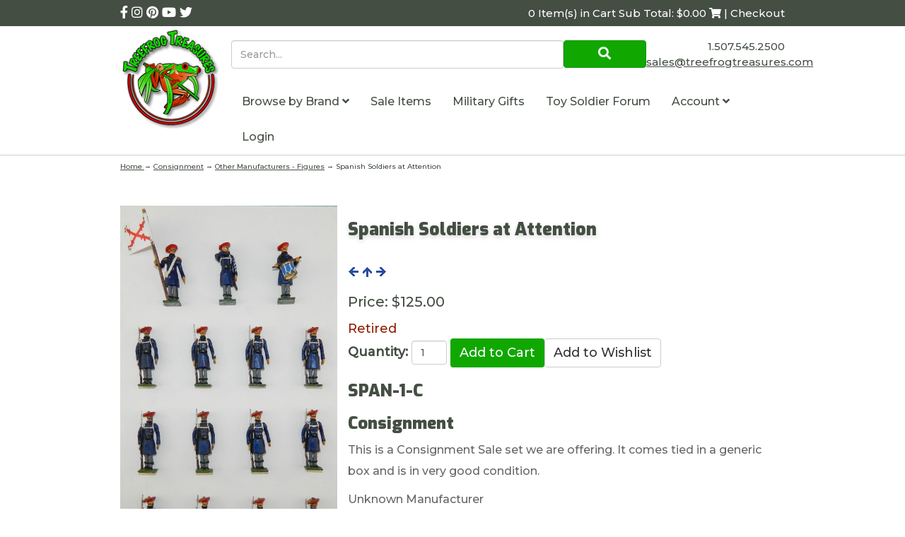

--- FILE ---
content_type: text/html; charset=utf-8
request_url: https://www.treefrogtreasures.com/p-37347-spanish-soldiers-at-attention.aspx
body_size: 16987
content:

<!DOCTYPE html>
<html xmlns="http://www.w3.org/1999/xhtml">
<head id="ctl00_Head1"><meta http-equiv="Content-Type" content="text/html;&#32;charset=utf-8" /><meta name="p:domain_verify" content="5e6928f259ee7a0187a530fa17f81265" /><title>
	Spanish Soldiers at Attention with Flagbearer|Matte Finish
</title><meta name="description" content="Unknown&#32;Manufacturer&#32;&#32;Spanish&#32;Soldiers&#32;at&#32;Attention&#32;with&#32;Flagbearer&#32;&#32;Bases&#32;are&#32;marked&#32;&quot;SPAIN&quot;&#32;but&#32;no&#32;Manufacturer&#32;mark.&#32;Smaller&#32;than&#32;54mm&#32;as&#32;shown." /><meta name="keywords" content="Spanish&#32;Soldiers&#32;at&#32;Attention&#32;with&#32;Flagbearer" /><meta http-equiv="X-UA-Compatible" content="IE=edge" /><meta name="viewport" content="width=device-width,&#32;initial-scale=1.0" />

	
	<script src="jscripts/jquery.min.js" type="text/javascript"></script>
	<script type="text/javascript">
		adnsf$ = jQuery; 

		$(function () {
			var $radios = $('input:radio');			
			var $radioLabels = $radios.next('label');
			if ($radios.length = $radioLabels.length) {
				$radios.addClass("tft-radios");
				$radioLabels.addClass("tft-radio-labels");
			}			
		});
	</script>
	<link rel="stylesheet" href="https://use.fontawesome.com/releases/v5.10.2/css/all.css" /><link rel="stylesheet" href="https://use.fontawesome.com/releases/v5.10.2/css/v4-shims.css" /><link href="https://fonts.googleapis.com/css?family=Exo:900|Montserrat:500&amp;display=swap" rel="stylesheet" />
	<script src="App_Templates/Skin_1/js/bootstrap.min.js" type="text/javascript"></script>
	<script src="App_Templates/Skin_1/js/treefrog.js" type="text/javascript"></script>
    	<script>
						window.dataLayer = window.dataLayer || [];

						
					window.dataLayer.push({ ecommerce : null });
					window.dataLayer.push({
						'event' : 'view_item',
						'ecommerce' : {
							'currency' : 'USD',
							'value' : 125.0000,
							items: [
							
					{
						'item_id' : '37347_44147',
						'item_name' : 'Spanish Soldiers at Attention',
						'currency' : 'USD',
						'discount': 0.0000,
						'item_brand' : 'Consignment',
						'item_category' : 'Consignment',
						'item_variant' : '',
						'price' : 125.0000,
						'quantity' : 1
					}
					
							]
						}
					});
			
						window.addEventListener('load', function() {
							
					$('.add-to-cart').click(function(e){
						let results = '';
						let clickID = e.target.id; 
						//let itemID = clickID.substring(0, clickID.lastIndexOf('_')); //aspdnsf v10
						let itemID = clickID.substring(clickID.indexOf('_')+1); //aspdnsf v9
						let target = $(e.target); 
						//let quantity = parseInt(target.siblings('.add-to-cart-quantity').children('input.quantity-field').val()); //quantity is sibling of addtocart, validate selector
						let quantity = parseInt(target.parent().siblings('.add-to-cart-quantity').children('input.quantity-field').val()); //quantity parent is sibing to addtocart parent, validate selector

						for(let i = 0;i < window.dataLayer.length;i++) {
							if(window.dataLayer[i].hasOwnProperty('ecommerce') && window.dataLayer[i].ecommerce !== null) {
								for(let j = 0;j < window.dataLayer[i].ecommerce.items.length;j++) {
									//console.log(window.dataLayer[i].ecommerce.items[j]);
									if(Object.keys(window.dataLayer[i].ecommerce.items[j]).find(key => window.dataLayer[i].ecommerce.items[j][key] === itemID)) {
										results = window.dataLayer[i].ecommerce.items[j];
										//console.log(results);
									}
								}
							}
						};

						window.dataLayer.push({ ecommerce : null }); 
						window.dataLayer.push({
							'event' : 'add_to_cart',
							'ecommerce' : {
								items: [
									{
										'item_id' : results.item_id,
										'item_name' : results.item_name,
										'currency' : results.currency,
										'discount' : results.discount,
										'item_brand' : results.item_brand,
										'item_category' : results.item_category,
										'item_variant' : results.item_variant,
										'price' : results.price,
										'quantity' : quantity
									}
								]
							}
						});
					});
				
				$(function() {
					
					let storage = window.localStorage;
					let start_url = storage.getItem('start_url');
					let return_from_url = storage.getItem('return_from_url');
					let return_to_url = storage.getItem('return_to_url');

					
					storage.setItem('start_url', return_from_url);
					storage.setItem('return_from_url', return_to_url);
					storage.setItem('return_to_url', window.location.href);

					
					start_url = storage.getItem('start_url');
					return_from_url = storage.getItem('return_from_url');
					return_to_url = storage.getItem('return_to_url');
					
					
					if(start_url.includes('www.treefrogtreasures.com') && return_to_url.includes('www.treefrogtreasures.com') && return_from_url.includes('www.treefrogtreasures.com') && start_url === return_to_url && return_to_url != return_from_url) {
						window.dataLayer.push({
							'event' : 'pogo_sticking',
							'urls' : {
								start_url : start_url,
								return_to_url : return_to_url,
								return_from_url : return_from_url,
							}
						});
					}
					
				});
			

						});
						
					</script><!-- Google Tag Manager -->
<script>(function(w,d,s,l,i){w[l]=w[l]||[];w[l].push({'gtm.start':
new Date().getTime(),event:'gtm.js'});var f=d.getElementsByTagName(s)[0],
j=d.createElement(s),dl=l!='dataLayer'?'&l='+l:'';j.async=true;j.src=
'https://www.googletagmanager.com/gtm.js?id='+i+dl;f.parentNode.insertBefore(j,f);
})(window,document,'script','dataLayer','GTM-5D6R73J');</script>
<!-- End Google Tag Manager --><link rel="canonical" href="https://www.treefrogtreasures.com/p-37347-spanish-soldiers-at-attention.aspx" /><link href="App_Themes/Skin_1/base.css" type="text/css" rel="stylesheet" /><link href="App_Themes/Skin_1/css/treefrog.css" type="text/css" rel="stylesheet" /></head>
<body>
		
	<!-- Respond.js IE8 support of media queries -->
	<!--[if lt IE 9]>
	  <script src="https://oss.maxcdn.com/libs/respond.js/1.3.0/respond.min.js"></script>
	<![endif]-->
	<!--
PAGE INVOCATION: /p-37347-spanish-soldiers-at-attention.aspx
PAGE REFERRER: 
STORE LOCALE: en-US
STORE CURRENCY: USD
CUSTOMER ID: 0
AFFILIATE ID: 0
CUSTOMER LOCALE: en-US
CURRENCY SETTING: USD
CACHE MENUS: False
-->


	
	<!-- Google Tag Manager (noscript) -->
<noscript><iframe src="https://www.googletagmanager.com/ns.html?id=GTM-5D6R73J"
height="0" width="0" style="display:none;visibility:hidden"></iframe></noscript>
<!-- End Google Tag Manager (noscript) -->

	<form method="post" action="showProduct.aspx?SEName=spanish-soldiers-at-attention&amp;ProductID=37347" id="aspnetForm">
<div class="aspNetHidden">
<input type="hidden" name="_TSM_HiddenField_" id="_TSM_HiddenField_" value="qxoLeSOpFNCaGHHWeJQKsMsqazolg7juf9_DYYroyII1" />
<input type="hidden" name="__EVENTTARGET" id="__EVENTTARGET" value="" />
<input type="hidden" name="__EVENTARGUMENT" id="__EVENTARGUMENT" value="" />
<input type="hidden" name="__VIEWSTATE" id="__VIEWSTATE" value="/[base64]" />
</div>

<script type="text/javascript">
//<![CDATA[
var theForm = document.forms['aspnetForm'];
if (!theForm) {
    theForm = document.aspnetForm;
}
function __doPostBack(eventTarget, eventArgument) {
    if (!theForm.onsubmit || (theForm.onsubmit() != false)) {
        theForm.__EVENTTARGET.value = eventTarget;
        theForm.__EVENTARGUMENT.value = eventArgument;
        theForm.submit();
    }
}
//]]>
</script>


<script src="/WebResource.axd?d=BjjPxwb_UqLkJ6zEH012pqTkOptjfox7x7Y8rW_xo8E5HIfIQpLbc6mMsRWDIDjtwBc2mug8BijrlX0YzZjMpotjh0w1&amp;t=638392961798026697" type="text/javascript"></script>


<script src="jscripts/formvalidate.js" type="text/javascript"></script>
<script src="jscripts/core.js" type="text/javascript"></script>
<script src="/ScriptResource.axd?d=P5TEGNIxIkMc873I4AIikftXzfrI4x-lAM1QGt5BI78B2MgqvaMIq42gCy9bJUT6LPW4NZn9Y0UqaGTu6i1qmoscCMLoqmkccfEFVMeZ-jvY_h0R0&amp;t=ffffffffda74082d" type="text/javascript"></script>
<script src="/ScriptResource.axd?d=sYmwi7ydKMTixNc6JPj2w8cdhW4NAL5UKphYhVcg0LRM8r14O5crPC3h2P9BqaoyViqf6KecWqv8-rpGWF5dIHaFG8gr9UIg1gFSqx0S_jaorUgWnRYXf3lr_KLCSnRRmH80Qg2&amp;t=ffffffffda74082d" type="text/javascript"></script>
<script src="jscripts/product.js" type="text/javascript"></script>
<script src="https://www.treefrogtreasures.com/CombineScriptsHandler.axd?_TSM_CombinedScripts_=True&amp;v=qxoLeSOpFNCaGHHWeJQKsMsqazolg7juf9_DYYroyII1&amp;_TSM_Bundles_=&amp;cdn=False" type="text/javascript"></script>
<div class="aspNetHidden">

	<input type="hidden" name="__VIEWSTATEGENERATOR" id="__VIEWSTATEGENERATOR" value="581325B3" />
	<input type="hidden" name="__EVENTVALIDATION" id="__EVENTVALIDATION" value="/wEdAAPhitMGXmbjJqYm1iJwjOi3Yfj5baa9LIXugou9jcsh+UivYC6RhwXP6IaNwcU/5LHeV5fKHsk6Ql0p16OiFszVnQrcHg==" />
</div>
	
	
	<script type="text/javascript" src="//w.sharethis.com/button/buttons.js"></script>
	<script type="text/javascript">stLight.options({ publisher: "ur-1f02b44d-22f9-6fc8-1fa0-fde0be62acd9", doNotHash: true, doNotCopy: true, hashAddressBar: false });</script>
	<script type="text/javascript">
//<![CDATA[
Sys.WebForms.PageRequestManager._initialize('ctl00$scrptMgr', 'aspnetForm', [], [], [], 90, 'ctl00');
//]]>
</script>

	

		<div class="main-background">
			<div class="bg-primary header-cart-links">
				<div class="container">
					<div class="row">
					<div class="col-xs-5">
						<!-- READ FROM DB --><div class="social-links-header">
<a href="https://www.facebook.com/treefrogtreasures/" title="Treefrog Treasures Facebook">
<em class="fa fa-facebook"></em>
</a>
<a href="https://www.instagram.com/treefrogtreasures/" title="Treefrog Treasures Instagram">
<em class="fa fa-instagram"></em>
</a>
<a href="https://www.pinterest.com/treefrogtreasur/" title="Treefrog Treasures Pinterest">
<em class="fa fa-pinterest"></em>
</a>
<a href="https://www.youtube.com/channel/UCB1WA09KIcuYkKawK7rYqiA?view_as=subscriber" title="Treefrog Treasures YouTube">
<em class="fa fa-youtube"></em>
</a>
<a href="https://twitter.com/SalesTreefrog" title="Treefrog Treasures Twitter">
<em class="fa fa-twitter"></em>
</a>
</div>
<style>
    .entity-page-product{
    margin-bottom:40px;
    text-align:center;
    }
    .search-box{
    height:40px;
    }
    .search-go{
    padding:5px;
    }
    .sub-entity-grid-item{
    margin-bottom:40px;
    text-align:center;
    }
    .grid-item-image-wrap{
    min-height:150px;
    display:flex;
    align-items:center;
    justify-content: center;
    }
    .retired{
    color:#902003;
    }
    .header-cart #tfv span:first-child {
    display: none; }
    @media (min-width: 992px) {
    .header-cart #tfv span:first-child {
    display: inline-block; } }
</style><!-- END OF DB -->
					</div>
					<div class="col-xs-7">
						<div class="text-right">
							<!-- READ FROM DB --><a runat="server" href="shoppingcart.aspx" class="header-cart">
<span id="tfv">
0 Item(s) in Cart
Sub Total: $0.00
<em class="fa fa-shopping-cart"></em> | Checkout
</span>
</a><!-- END OF DB -->
						</div>
					</div>
					</div>
				</div>
			</div>

			<div class="header-main">
				<div class="container">
					<div class="row no-gutter">
						<div class="col-xs-3 col-md-2">
							<!-- READ FROM DB --><a id="logo" class="logo" href="default.aspx" title="Treefrog Logo Link">
<img src="App_Themes/Skin_1/images/logo.png" alt="Tree Frog Logo" class="img-responsive" />
</a><!-- END OF DB -->
						</div>
						<div class="col-xs-9 col-md-10">
							<div class="row no-gutter">
								<div class="col-xs-9 col-md-9">
									<div class="top-navigation">
										<div onkeypress="javascript:return&#32;WebForm_FireDefaultButton(event,&#32;&#39;ctl00_Search1_SearchButton&#39;)">
	

	<div class="search-form">
		<input name="ctl00$Search1$SearchBox" type="text" id="ctl00_Search1_SearchBox" class="search-box&#32;form-control" placeholder="Search..." />
	
	<a id="ctl00_Search1_SearchButton" class="search-go&#32;btn&#32;btn-primary&#32;call-to-action" UseSubmitBehavior="false" href="javascript:__doPostBack(&#39;ctl00$Search1$SearchButton&#39;,&#39;&#39;)"><i aria-hidden=true class="fa fa-search"></i></a>
		</div>

</div>
									</div>
								</div>
								<div class="col-xs-3 visible-xs visible-sm">
									<span id="navicon" class="btn btn-primary">
										<i class="fa fa-navicon"></i>
									</span>
								</div>
								<div class="col-xs-12 col-md-3">
									<div class="header-right text-right">
										<!-- READ FROM DB -->	<div style="padding-top:8px">
			1.507.545.2500
		</div>
		<a href="t-contact.aspx" title="Contact TreeFrog Treasures">  
			<span class="__cf_email__" data-cfemail="3340525f5640734741565655415c544741565240464156401d505c5e">[email&#160;protected]</span>
		</a>
	<!-- END OF DB -->
									</div>
								</div>
								<div class="col-xs-12">
									<div class="top-navigation">
										<!-- READ FROM DB --><ul class="nav navbar-nav">
    <li id="navclose" class="text-right visible-xs visible-sm"><em class="fa fa-close"></em></li>
    <li class="dropdown"> <a data-toggle="dropdown" class="dropdown-toggle" href="#">
    Browse by Brand
    <em class="fa fa-angle-down"></em>      </a> <ul class="dropdown-menu" xmlns:msxsl="urn:schemas-microsoft-com:xslt">
  <li><a href="/c-1846-consignment.aspx">Consignment</a></li>
  <li><a href="/c-1861-first-legion.aspx">First Legion</a></li>
  <li><a href="/c-1294-john-jenkins-designs.aspx">John Jenkins Designs</a></li>
  <li><a href="/c-217-king-country.aspx">King &amp; Country</a></li>
  <li><a href="/c-4085-last-post-miniatures.aspx">Last Post Miniatures</a></li>
  <li><a href="/c-4233-sheffield-miniatures.aspx">Sheffield Miniatures</a></li>
  <li><a href="/c-3927-team-miniatures.aspx">Team Miniatures</a></li>
  <li><a href="/c-1684-thomas-gunn-miniatures.aspx">Thomas Gunn Miniatures</a></li>
  <li><a href="/c-4167-warpark.aspx">WarPark</a></li>
  <li><a href="/c-362-w-britain.aspx">W. Britain</a></li>
  <li class="divider"></li>
  <li class="menu-item-more"><a href="e-entitylist.aspx?entitytype=Category" class="menu-item-more">more...</a></li>
</ul>
    </li>
    <li> <a href="c-1053-sale-items.aspx" title="sale items">
    Sale Items
    </a>
    </li>
    <li> <a href="c-3759.aspx">    Military Gifts    </a> </li>
    <li> <a href="https://forum.treefrogtreasures.com/" target="_blank">    Toy Soldier Forum   </a> </li>
    <li class="dropdown"> <a data-toggle="dropdown" class="dropdown-toggle" href="#">      Account      <em class="fa fa-angle-down"></em>      </a>
    <ul class="dropdown-menu">
        <li><a href="account.aspx">          My Account          </a></li>
        <li><a href="account.aspx#OrderHistory">          My Orders          </a></li>
        <li><a href="wishlist.aspx">          My Wishlist          </a></li>
        <li class="divider"> </li>
        <li> <a href="signin.aspx">Login</a> </li>
    </ul>
    </li>
    <li> <a href="signin.aspx">Login</a> </li>
</ul>
<style>
    .top-navigation .navbar-nav {
    position: fixed;
    top: 0;
    right: -281px;
    bottom: 0;
    background: #444E43;
    z-index: 100;
    width: 281px;
    margin: 0;
    color: #fff;
    transition: right ease-in 0.1s; }
    .top-navigation .navbar-nav.open {
    right: 0; }
    @media (min-width: 992px) {
    .top-navigation .navbar-nav {
    color: #444E43;
    width: unset;
    position: static;
    background-color: #fff; } }
    .top-navigation .navbar-nav > li > a {
    color: #fff; }
    @media (min-width: 992px) {
    .top-navigation .navbar-nav > li > a {
    color: #444E43; } }
    .top-navigation .dropdown-menu > li > a {
    color: #fff; }
    .top-navigation .dropdown-menu > li > a:hover {
    background-color: transparent; }
    @media (min-width: 992px) {
    .top-navigation .dropdown-menu > li > a {
    color: #444E43; } }
    #navicon {
    margin-top: 1rem;
    margin-left: 4px; }
    @media (min-width: 992px) {
    #navicon {
    display: none; } }
    #tfv {
    display: inline-block;
    font-size: 10px; }
    @media (min-width: 992px) {
    #tfv {
    font-size: 15px; } }
    .no-gutter {
    margin-right: 0;
    margin-left: 0; }
    .no-gutter > [class*="col-"] {
    padding-right: 0;
    padding-left: 0; }
    .header-right {
    font-size: 15px;
    padding-top: 1rem; }
    .logo img {
    width: 100%;
    max-width: 145px; }
    .top-navigation .nav .open > a, .top-navigation .nav .open > a:hover, .top-navigation .nav .open > a:focus {
    background-color: transparent; }
</style>
<script data-cfasync="false" src="/cdn-cgi/scripts/5c5dd728/cloudflare-static/email-decode.min.js"></script><script>
	$('#navicon').click(function () {
		$('.top-navigation .navbar-nav').addClass('open');
	});
	$('#navclose').click(function () {
		$('.top-navigation .navbar-nav').removeClass('open');
	});
</script><!-- END OF DB -->
									</div>
								</div>
							</div>
						</div>
					</div>
				</div>
			</div>
			<div class="breadcrumb breadcrumb-wrapper">
				<div class="container">
				
				<a href="default.aspx" id="ctl00_homeLink" class="homeLink">
					Home
				</a>
				&rarr;
				<span class="SectionTitleText"><a class="SectionTitleText" href="/c-1846-consignment.aspx">Consignment</a> &rarr; <a class="SectionTitleText" href="/c-1849-other-manufacturers-figures.aspx">Other Manufacturers - Figures</a> &rarr; Spanish Soldiers at Attention</span>
					</div>
			</div>

			<div class="body-wrapper">
					
				<!-- CONTENTS START -->
				<div class="main-content">
					<div class="container">
						
    
    
	<div id="ctl00_PageContent_pnlContent">
	      
		<!-- XmlPackage: product.simpleproduct.xml.config -->
<div class="page-wrap product-page" itemscope="" itemtype="https://schema.org/Product">
  <meta itemprop="mpn" content="Spanish">
  <meta itemprop="width" content="12 in">
  <meta itemprop="height" content="9 in">
  <meta itemprop="depth" content="4 in">
  <meta itemprop="weight" content="3.00 lbs">
  <link itemprop="itemCondition" href="https://schema.org/NewCondition" content="new">
  <meta itemprop="sku" content="SPAN-1-C">
  <meta itemprop="productID" content="37347"><meta itemprop="image" content="http://www.treefrogtreasures.com/images/Product/medium/SPAN-1-C.jpg" /><span itemprop="manufacturer" itemscope="" itemtype="https://schema.org/Organization"><meta itemprop="name" content="Consignment">
    <meta itemprop="url" content="https://www.treefrogtreasures.com/m-57-consignment.aspx"></span><meta itemprop="brand" content="Consignment">
  <meta itemprop="url" content="https://www.treefrogtreasures.com/p-37347-spanish-soldiers-at-attention.aspx">
  <div class="page-row">
    <div class="one-third product-image-column"><div class="image-wrap product-image-wrap"><script type="text/javascript">
var ProductPicIndex_37347 = 1;
var ProductColor_37347 = '';
var boardpics_37347 = new Array();
var boardpicslg_37347 = new Array();
var boardpicslgwidth_37347 = new Array();
var boardpicslgheight_37347 = new Array();
boardpics_37347['1,'] = '/images/product/medium/span-1-c_1_.jpg';
boardpicslg_37347['1,'] = '/images/product/large/span-1-c_1_.jpg';
boardpicslgwidth_37347['1,'] = '519';
boardpicslgheight_37347['1,'] = '864';
boardpics_37347['2,'] = '/images/product/medium/span-1-c_2_.jpg';
boardpicslg_37347['2,'] = '/images/product/large/span-1-c_2_.jpg';
boardpicslgwidth_37347['2,'] = '779';
boardpicslgheight_37347['2,'] = '432';
boardpics_37347['3,'] = '/images/product/medium/span-1-c_3_.jpg';
boardpicslg_37347['3,'] = '/images/product/large/span-1-c_3_.jpg';
boardpicslgwidth_37347['3,'] = '622';
boardpicslgheight_37347['3,'] = '720';
boardpics_37347['4,'] = '/images/product/medium/span-1-c_4_.jpg';
boardpicslg_37347['4,'] = '/images/product/large/span-1-c_4_.jpg';
boardpicslgwidth_37347['4,'] = '542';
boardpicslgheight_37347['4,'] = '360';
boardpics_37347['5,'] = '/images/product/medium/span-1-c_5_.jpg';
boardpicslg_37347['5,'] = '/images/product/large/span-1-c_5_.jpg';
boardpicslgwidth_37347['5,'] = '581';
boardpicslgheight_37347['5,'] = '504';
function changecolorimg_37347()
{
	var scidx = ProductPicIndex_37347 + ',' + ProductColor_37347.toLowerCase();
	document.ProductPic37347.src=boardpics_37347[scidx];
}
function popuplarge_37347()
{
	var scidx = ProductPicIndex_37347 + ',' + ProductColor_37347.toLowerCase();
	var LargeSrc = boardpicslg_37347[scidx];
if(boardpicslg_37347[scidx] != '')
{
	window.open('popup.aspx?src=' + LargeSrc,'LargerImage17197','toolbar=no,location=no,directories=no,status=no,menubar=no,scrollbars=no,resizable=no,copyhistory=no,width=' + boardpicslgwidth_37347[scidx] + ',height=' + boardpicslgheight_37347[scidx] + ',left=0,top=0');
}
else
{
	alert('There is no large image available for this picture');
}
}
function setcolorpicidx_37347(idx)
{
	ProductPicIndex_37347 = idx;
	changecolorimg_37347();
}
function setActive(element)
{
	adnsf$('li.page-link').removeClass('active');
	adnsf$(element).parent().addClass('active');
}
function cleansizecoloroption_37347(theVal)
{
   if(theVal.indexOf('[') != -1){theVal = theVal.substring(0, theVal.indexOf('['))}	theVal = theVal.replace(/[\W]/g,"");
	theVal = theVal.toLowerCase();
	return theVal;
}
function setcolorpic_37347(color)
{
	while(color != unescape(color))
	{
		color = unescape(color);
	}
	if(color == '-,-' || color == '-')
	{
		color = '';
	}
	if(color != '' && color.indexOf(',') != -1)
	{
		color = color.substring(0,color.indexOf(',')).replace(new RegExp("'", 'gi'), '');
	}
	if(color != '' && color.indexOf('[') != -1)
	{
	    color = color.substring(0,color.indexOf('[')).replace(new RegExp("'", 'gi'), '');
		color = color.replace(/[\s]+$/g,"");
	}
	ProductColor_37347 = cleansizecoloroption_37347(color);
	changecolorimg_37347();
	setcolorlisttoactiveitem_37347(color);
	return (true);
}
function setcolorlisttoactiveitem_37347(color)
{
var lst = document.getElementById('Color_37347_44147');
var matchColor = cleansizecoloroption_37347(color);
for (var i=0; i < lst.length; i++)
   {
var value = lst[i].value;
var arrayValue = value.split(',');
var lstColor = cleansizecoloroption_37347(arrayValue[0]);
   if (lstColor == matchColor)
      {
		lst.selectedIndex = i;
		return (true);
      }
   }
return (true);
}
</script>


<script type='text/javascript'>
function setImageURL(url)
{
    document.getElementById('popupImageURL').value = url;
}
function popupimg(url)
{
window.open(
    '/popup.aspx?src=' + document.getElementById('popupImageURL').value,'LargerImage835',
    'toolbar=no,location=no,directories=no,status=no, menubar=no,scrollbars=no, resizable=no,copyhistory=no,width=519,height=864,left=0,top=0');
return (true);
}
</script>
	                    <div id="divProductPicZ37347" style="display:none">
</div>
<div class="medium-image-wrap" id="divProductPic37347">
<img id="ProductPic37347" name="ProductPic37347" class="product-image img-responsive medium-image" onClick="popuplarge_37347()" title="Click here to view larger image" src="/images/Product/medium/SPAN-1-C.jpg" alt="Spanish Soldiers at Attention with Flagbearer" /><input type="hidden" id="popupImageURL" value="/images/Product/large/SPAN-1-C.jpg" /></div>
<div class="image-controls"><div class="image-icons"><div class="product-gallery-items"><div class="product-gallery-item">	<div class="gallery-item-inner"><img class='product-gallery-image actionelement' onclick='setcolorpicidx_37347(1);' alt='Show Picture 1' src='/images/PRODUCT/icon/SPAN-1-C_1_.jpg' border='0' />	</div></div><div class="product-gallery-item">	<div class="gallery-item-inner"><img class='product-gallery-image actionelement' onclick='setcolorpicidx_37347(2);' alt='Show Picture 2' src='/images/PRODUCT/icon/SPAN-1-C_2_.jpg' border='0' />	</div></div><div class="product-gallery-item">	<div class="gallery-item-inner"><img class='product-gallery-image actionelement' onclick='setcolorpicidx_37347(3);' alt='Show Picture 3' src='/images/PRODUCT/icon/SPAN-1-C_3_.jpg' border='0' />	</div></div><div class="product-gallery-item">	<div class="gallery-item-inner"><img class='product-gallery-image actionelement' onclick='setcolorpicidx_37347(4);' alt='Show Picture 4' src='/images/PRODUCT/icon/SPAN-1-C_4_.jpg' border='0' />	</div></div><div class="product-gallery-item">	<div class="gallery-item-inner"><img class='product-gallery-image actionelement' onclick='setcolorpicidx_37347(5);' alt='Show Picture 5' src='/images/PRODUCT/icon/SPAN-1-C_5_.jpg' border='0' />	</div></div></div></div><div class="pop-large-wrap"><a href="javascript:void(0);" class="pop-large-link" onClick="popuplarge_37347()">View Larger Image</a></div><input type="hidden" id="popupImageURL" value="/images/Product/large/SPAN-1-C.jpg" /></div></div><div style="text-align:center;margin-top:10px;"><span class="st_sharethis_large" displayText="ShareThis"></span><span class="st_facebook_large" displayText="Facebook"></span><span class="st_twitter_large" displayText="Tweet"></span><span class="st_linkedin_large" displayText="LinkedIn"></span><span class="st_pinterest_large" displayText="Pinterest"></span><span class="st_email_large" displayText="Email"></span></div>
    </div>
    <div class="two-thirds product-info-column">
      <div class="product-info-wrap">
        <h1 class="product-page-header" itemprop="name">Spanish Soldiers at Attention</h1><div class="nav-links-wrap"><a class="ProductNavLink" href="/p-32277-spanish-pikemen-16th-century-sae-30mm.aspx"><img src="App_Themes/skin_1/images/previous.gif" alt="Previous"></a><a class="ProductNavLink" href="/c-1849-other-manufacturers-figures.aspx"><img src="App_Themes/skin_1/images/up.gif" alt="Up"></a><a class="ProductNavLink" href="/p-41296-special-air-service-iranian-embassy-1980-gerry-ford.aspx"><img src="App_Themes/skin_1/images/next.gif" alt="Next"></a></div><div itemprop="offers" itemscope="" itemtype="https://schema.org/Offer" id="&#xD;&#xA;												VariantPrice_44147">
          <link itemprop="availability" href="https://schema.org/InStock" content="InStock">
          <meta itemprop="availabilityStarts" content="2023-05-18T00:00:00-07:00"><div class="price-wrap"><div class="variant-price"><span>Price:</span> $125.00</div> <meta itemprop="price" content="125.00"/><meta itemprop="priceCurrency" content="USD"/></div><meta itemprop="url" content="https://www.treefrogtreasures.com/p-37347-spanish-soldiers-at-attention.aspx">
        </div><div class="retired">Retired</div><div class="product-discounttable-wrap"></div><div class='form add-to-cart-form' id='AddToCartForm_37347_44147'>
<script type="text/javascript" Language="JavaScript">
<!--
var VariantMinimumQty_37347_44147 = 0;
var SelectedVariantInventory_37347_44147 = 1;
function AddToCartForm_37347_44147_Validator(theForm)
	{
	submitonce(theForm);
	if ((theForm.Quantity_37347_44147.value*1) < 1)
	{
		alert("Please specify the quantity you want to add to your cart");
		theForm.Quantity_37347_44147.focus();
		submitenabled(theForm);
		return (false);
    }
	submitenabled(theForm);
	return (true);
	}
//-->
</script>
<input name="VariantStyle_37347_44147" id="VariantStyle_37347_44147" type="hidden" value="0"><input name="IsWishList_37347_44147" id="IsWishList_37347_44147" type="hidden" value="0"><input type="hidden" name="UpsellProducts_37347_44147" id="UpsellProducts_37347_44147" value="" class="aspdnsf_UpsellProducts" >
<input type="hidden" name="CartRecID_37347_44147" id="CartRecID_37347_44147" value="0">
<input type="hidden" name="ProductID_37347_44147" id="ProductID_37347_44147" value="37347">
<input type="hidden" name="VariantID_37347_44147" id="VariantID_37347_44147" value="44147">
<div class="form-group add-to-cart-group">	<span class="add-to-cart-quantity"><label class="quantity-label" for="Quantity_37347_44147">Quantity:</label> <input type="text" value="1" name="Quantity_37347_44147" id="Quantity_37347_44147" class="form-control quantity-field" maxlength="4"><input name="Quantity_vldt" type="hidden" value="[req][integer][number][blankalert=Please enter a quantity][invalidalert=Please enter a number for the quantity]">	</span>	<span class="add-to-cart-selectors">	</span>	<span class="add-to-cart-buttons"> <input type="button" id="AddToCartButton_37347_44147" name="AddToCartButton_37347_44147" class="button call-to-action add-to-cart" value="Add to Cart"><input type="button" id="AddToWishButton_37347_44147" name="AddToWishButton_37347_44147" class="button add-to-wishlist" value="Add to Wishlist" >	</span></div>
<script type="text/javascript" language="Javascript" >
    $window_addLoad(function(){ 
        var ctrl_AddToCartForm_37347_44147 = new aspdnsf.Controls.AddToCartForm(37347, 44147); 
        ctrl_AddToCartForm_37347_44147.setValidationRoutine( function(){ return AddToCartForm_37347_44147_Validator(theForm) } );
        ctrl_AddToCartForm_37347_44147.setUseAjaxBehavior(false);
        ctrl_AddToCartForm_37347_44147.registerButton('AddToCartButton_37347_44147', 0);
        ctrl_AddToCartForm_37347_44147.registerButton('AddToWishButton_37347_44147', 1);
    });</script>
</div><div class="product-description-wrap" itemprop="description">
          <h3>SPAN-1-C</h3>
          <h3>Consignment</h3><p>This is a Consignment Sale set we are offering. It comes tied in a generic box and is in very good condition.</p>
<p>Unknown Manufacturer</p>
<p>Spanish Soldiers at Attention with Flagbearer</p>
<p>Bases are marked "SPAIN" but no Manufacturer mark. Smaller than 54mm as shown.</p></div>
      </div>
    </div>
  </div>
</div>  
	
</div>

					</div>
				</div>
				<!-- CONTENTS END -->
			</div>

			<div class="bg-primary-dark footer">
				<div class="newsletter-signup">
					<div class="container">
						<!-- READ FROM DB --><div id="newsletter" style="padding:2.5rem; background:rgba(0,0,0,0.5);margin-bottom:2rem;">
<div class="row">
<div class="col-md-8">
<h3 style="color:white;margin-top:0;">Sign up for our newsletter!</h3>
Find out about new products, special promotions and general Treefrog Treasures news.
</div>
<div class="col-md-4">
<a class="btn btn-primary btn-block" onclick="javascript:void window.open('http://visitor.r20.constantcontact.com/d.jsp?llr=abb47ubab&amp;m=1101286835232&amp;p=oi','1364307006038','width=770,height=650,toolbar=0,menubar=0,location=0,status=1,scrollbars=1,resizable=1,left=0,top=0');return false;" href="http://visitor.r20.constantcontact.com/d.jsp?llr=abb47ubab&amp;m=1101286835232&amp;p=oi">
Subscribe</a>
</div>
</div>
</div><!-- END OF DB -->
					</div>
				</div>
				<div class="container">
					<!-- READ FROM DB --><div class="footer-menus">
<div class="row">
<div class="col-md-4">
<ul class="footer-links">
    <li> <a href="account.aspx">      My Account      </a> </li>
    <li> <a href="t-about.aspx">      About Us      </a> </li>
    <li> <a href="t-shipping.aspx">      How to Order/Shipping Information      </a> </li>
    <li> <a href="t-contact.aspx">      Contact Info      </a> </li>
    <li> <a href="t-faq.aspx">      FAQ      </a> </li>
    <li> <a href="t-returns.aspx">      Return Policy      </a> </li>
    <li> <a href="t-privacy.aspx">      Privacy Policy      </a> </li>
    <li> <a href="https://www.facebook.com/treefrogtreasures/events" target="_blank">      Calendar of Events      </a> </li>
</ul>
</div>
<div class="col-sm-4 subfooter-box-bottom-space subfooter-box-middle">
<div class="subfooter-box">
<div class="subfooter-box-inner">
<div class="subfooter-box-title">Helpful Links</div>
<div><a href="wishlist.aspx"><span class="subfooter-text-color">My Wishlist</span></a></div>
<div><a href="sitemap.aspx"><span class="subfooter-text-color">Site Map</span></a></div>
<div><a href="account.aspx?#OrderHistory"><span class="subfooter-text-color">Order History</span></a></div>
<div><a href="signin.aspx"><span class="subfooter-text-color" id="spnSignInOut">Login</span></a></div>
<div id="divCreatAccountFooter"><a href="createaccount.aspx?checkout=false"><span class="subfooter-text-color">Register</span></a></div>
</div>
</div>
</div>
<div class="col-sm-4">
<div class="subfooter-box">
<div class="subfooter-box-inner">
<div class="subfooter-box-address">© Copyright 2026</div>
<div style="font-size: 20px; padding-bottom: 5px;">Treefrog Treasures</div>
<div>2416 East River Road NE
<br />
</div>
<div>Rochester, MN 55906
<br />
1.507.545.2500 </div>
</div>
</div>
</div>
</div>
</div><!-- END OF DB -->
				</div>
				
			</div>
		</div>
	</form>	
	
	
	

	
	<script>
						(function(i,s,o,g,r,a,m){i['GoogleAnalyticsObject']=r;i[r]=i[r]||function(){
						(i[r].q=i[r].q||[]).push(arguments)},i[r].l=1*new Date();a=s.createElement(o),
						m=s.getElementsByTagName(o)[0];a.async=1;a.src=g;m.parentNode.insertBefore(a,m)
						})(window,document,'script','//www.google-analytics.com/analytics.js','ga');

						ga('create', 'UA-1564078-1', 'www.treefrogtreasures.com');
						
						ga('send', 'pageview');
					</script><script type="text/javascript">
    (function(e,t,o,n,p,r,i){e.visitorGlobalObjectAlias=n;e[e.visitorGlobalObjectAlias]=e[e.visitorGlobalObjectAlias]||function(){(e[e.visitorGlobalObjectAlias].q=e[e.visitorGlobalObjectAlias].q||[]).push(arguments)};e[e.visitorGlobalObjectAlias].l=(new Date).getTime();r=t.createElement("script");r.src=o;r.async=true;i=t.getElementsByTagName("script")[0];i.parentNode.insertBefore(r,i)})(window,document,"https://diffuser-cdn.app-us1.com/diffuser/diffuser.js","vgo");
    vgo('setAccount', '1000219128');
    vgo('setTrackByDefault', true); vgo('setEmail', '');

    vgo('process');
</script>
	<script>(function(w,d,t,r,u){var f,n,i;w[u]=w[u]||[],f=function(){var o={ti:"5282813"};o.q=w[u],w[u]=new UET(o),w[u].push("pageLoad")},n=d.createElement(t),n.src=r,n.async=1,n.onload=n.onreadystatechange=function(){var s=this.readyState;s&&s!=="loaded"&&s!=="complete"||(f(),n.onload=n.onreadystatechange=null)},i=d.getElementsByTagName(t)[0],i.parentNode.insertBefore(n,i)})(window,document,"script","//bat.bing.com/bat.js","uetq");</script><noscript><img src="//bat.bing.com/action/0?ti=5282813&Ver=2" height="0" width="0" style="display:none; visibility: hidden;" /></noscript>
	<!-- Responsive Skin Using the Twitter Bootstrap Framework (http://getbootstrap.com) -->
	<!-- Skin Version 1.1 -->	
</body>
</html>

--- FILE ---
content_type: application/javascript
request_url: https://prism.app-us1.com/?a=1000219128&u=https%3A%2F%2Fwww.treefrogtreasures.com%2Fp-37347-spanish-soldiers-at-attention.aspx
body_size: 124
content:
window.visitorGlobalObject=window.visitorGlobalObject||window.prismGlobalObject;window.visitorGlobalObject.setVisitorId('8014bdd4-4de6-4ba6-91b2-a5edf7b2f80e', '1000219128');window.visitorGlobalObject.setWhitelistedServices('tracking', '1000219128');